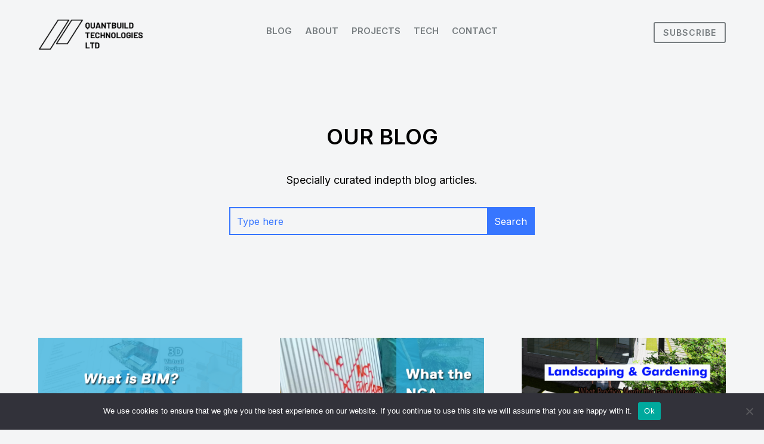

--- FILE ---
content_type: text/html; charset=utf-8
request_url: https://www.google.com/recaptcha/api2/aframe
body_size: 269
content:
<!DOCTYPE HTML><html><head><meta http-equiv="content-type" content="text/html; charset=UTF-8"></head><body><script nonce="mO5ZGSvIpVkIUT7m2jUtVw">/** Anti-fraud and anti-abuse applications only. See google.com/recaptcha */ try{var clients={'sodar':'https://pagead2.googlesyndication.com/pagead/sodar?'};window.addEventListener("message",function(a){try{if(a.source===window.parent){var b=JSON.parse(a.data);var c=clients[b['id']];if(c){var d=document.createElement('img');d.src=c+b['params']+'&rc='+(localStorage.getItem("rc::a")?sessionStorage.getItem("rc::b"):"");window.document.body.appendChild(d);sessionStorage.setItem("rc::e",parseInt(sessionStorage.getItem("rc::e")||0)+1);localStorage.setItem("rc::h",'1762464322110');}}}catch(b){}});window.parent.postMessage("_grecaptcha_ready", "*");}catch(b){}</script></body></html>